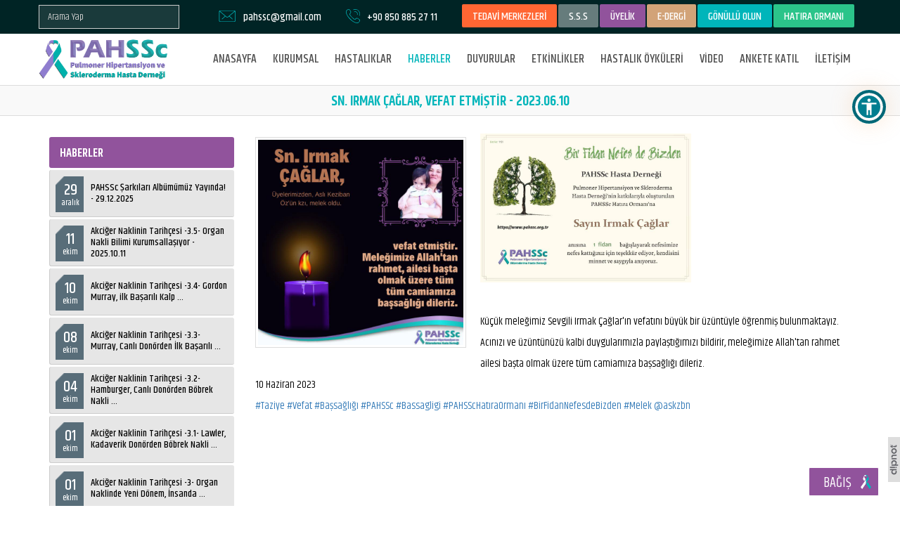

--- FILE ---
content_type: text/html; charset=UTF-8
request_url: https://www.pahssc.org.tr/haber/909/sn-irmak-caglar-vefat-etmistir-2023-06-10
body_size: 8540
content:

<!DOCTYPE html>
<html>
    <head>
    <title>Sn. Irmak ÇAĞLAR, vefat etmiştir</title>
    <meta charset="UTF-8" />

    <meta name="SKYPE_TOOLBAR" content="SKYPE_TOOLBAR_PARSER_COMPATIBLE" /> 
    <meta name="viewport" content="width=device-width, initial-scale=1">
    <meta name="description" content="Pulmoner Hipertansiyon ve Skleroderma Hasta Derneği, hasta ve yakınları tarafından kurulmuş kar amacı gütmeyen bir sivil toplum kuruluşudur.">
    <meta name="keywords" content="pulmoner,pah,hipertansiyon,derneği,pahssc,skleroderma,idiyopatik,fibrosiz,akciğer,kalp,nakli,nadir,hastalık,ipf,ssc,ltx,es,eisenmenger,sendromu,reyno,kteph,organ,bağışı,belçika,modeli,pph,idiopatik,nefes,sistemik,skleroz,raynaud,engelli,engellilik,görünmez,sertleşmesi">
    <meta property="og:title" content="Sn. Irmak ÇAĞLAR, vefat etmiştir" /> 
    <meta property="og:description" content="Pulmoner Hipertansiyon ve Skleroderma Hasta Derneği, hasta ve yakınları tarafından kurulmuş kar amacı gütmeyen bir sivil toplum kuruluşudur." /> 
    <meta property="og:url" content="https://www.pahssc.org.tr/haber/909/sn-irmak-caglar-vefat-etmistir-2023-06-10">	
			<meta property="og:image" content="https://www.pahssc.org.tr/uploads/bd3dc407f231605afbfc998d2a4bcd6a.jpg">	
	    <base href="https://www.pahssc.org.tr/">

    <link rel="shortcut icon" href="https://www.pahssc.org.tr/layout/images/favicon.ico"/>

    <link href="https://fonts.googleapis.com/css?family=Khand:400,500,600&amp;subset=latin-ext" rel="stylesheet"/>
	
	<link href="https://cdnjs.cloudflare.com/ajax/libs/MaterialDesign-Webfont/4.9.95/css/materialdesignicons.min.css" rel="stylesheet" /> 

    <link rel="stylesheet" href="https://maxcdn.bootstrapcdn.com/font-awesome/4.4.0/css/font-awesome.min.css" />
    <link rel="stylesheet" type="text/css" href="https://www.pahssc.org.tr/layout/css/bootstrap.min.css" />
    <link rel="stylesheet" type="text/css" href="https://www.pahssc.org.tr/layout/css/bootstrap-theme.min.css" />
    <link rel="stylesheet" type="text/css" href="https://www.pahssc.org.tr/layout/css/settings.css"/>
    <link rel="stylesheet" type="text/css" href="https://www.pahssc.org.tr/layout/css/reset.css" />
    <link rel="stylesheet" type="text/css" href="https://www.pahssc.org.tr/layout/css/magnific-popup.css?id=1" />
    <link rel="stylesheet" type="text/css" href="https://www.pahssc.org.tr/layout/css/my.css?id=23" />
    <link rel="stylesheet" type="text/css" href="https://www.pahssc.org.tr/layout/css/responsive.css?id=20" />
    <link rel="stylesheet" type="text/css" href="https://www.pahssc.org.tr/layout/css/owl.carousel.css" />
    <link rel="stylesheet" type="text/css" href="https://www.pahssc.org.tr/layout/css/owl.theme.css" />
    <link rel="canonical" href="https://www.pahssc.org.tr/haber/909/sn-irmak-caglar-vefat-etmistir-2023-06-10"/>
	
<style type="text/css">
:root{--cc-btn-primary-bg: #5BBE7D!important}
</style>
<link rel="stylesheet" href="https://cdn.jsdelivr.net/gh/orestbida/cookieconsent@v2.8.0/dist/cookieconsent.css" />
<script type="text/javascript" src="https://cdn.jsdelivr.net/gh/orestbida/cookieconsent@v2.8.0/dist/cookieconsent.js"></script>
<script>
window.addEventListener("load", () => {
	const cc = initCookieConsent();
	cc.run({
		auto_language: "document",
		autoclear_cookies: true,
		page_scripts: true,
		hide_from_bots: true,
		mode: "opt-out",
		revision: 1,
		languages: {
			tr: {
				consent_modal: {
					title: "🍪&nbsp&nbsp;Çerezleri kullanıyoruz",
					description: "Web sitemizde gezinme deneyiminizi geliştirmek, web sitesi trafiğimizi analiz etmek ve ziyaretçilerimizin nereden geldiğini anlamak için tarayıcı çerezlerini kullanıyoruz. <button type='button' data-cc='c-settings' class='cc-link'>Tercihleri değiştir</button>",
					primary_btn: {
						text: "Tümünü kabul et",
						role: "accept_all"
					},
					secondary_btn: {
						text: "Tümünü reddet",
						role: "accept_necessary"
					}
				},
				settings_modal: {
					title: "Çerez tercihleri",
					save_settings_btn: "Ayarları kaydet",
					accept_all_btn: "Tümünü kabul et",
					reject_all_btn: "Tümünü reddet",
					close_btn_label: "Kapat",
					cookie_table_headers: [
						{col1: "İsim"},
						{col2: "Kullanım süresi"},
						{col3: "Açıklama"}
					],
					blocks: [
						{
							description: "Tarayıcı çerezleri, bir web sitesini ziyaret ettiğinizde bilgisayarınızda depolanan çok küçük metin dosyalarıdır. Çerezleri çeşitli amaçlarla ve web sitemizdeki deneyiminizi geliştirmek için (örneğin hesap giriş bilgilerinizi hatırlamak) kullanıyoruz. Web sitemizde gezinirken tercihlerinizi değiştirebilir ve bilgisayarınızda saklanacak belirli çerez türlerini reddedebilirsiniz. Ayrıca, bilgisayarınızda depolanmış olan çerezleri de kaldırabilirsiniz, ancak çerezleri silmenin web sitemizin bazı bölümlerini kullanmanızı engelleyebileceğini unutmayın. Çerezler ve diğer hassas verilerle ilgili daha fazla ayrıntı için lütfen <a href='https://www.pahssc.org.tr/gizlilik-ve-cerez-politikasi' class='cc-link'>gizlilik ve çerez politikamız</a>ı ve <a href='https://www.pahssc.org.tr/kvkk-ve-aydinlatma-metni' class='cc-link'>KVKK aydınlatma metinlerimiz</a>i okuyun."
						},
						{
							title: "Kesinlikle gerekli çerezler",
							description: "Bu çerezler web sitemizin düzgün çalışması için gereklidir. Bu çerezler olmadan web sitemiz düzgün çalışmayacaktır.",
							toggle: {
								value: "necessary",
								enabled: true,
								readonly: true 
							},
							cookie_table: [
								{
									col1: "PHPSESSID", 
									col2: "30 dakika",
									col3: "Oturum bilgilerinizi saklamak için kullanılır"
								},
								{
									col1: "cc_cookie", 
									col2: "6 ay",
									col3: "Çerez tercihlerinizi saklamak için kullanılır"
								}
							]
						},
						{
							title: "Performans ve analiz çerezleri",
							description: "Bu çerezler, web sitemize gelen trafiği ve ziyaretçilerin web sitemizi nasıl kullandığını analiz etmek için kullanılır.",
							toggle: {
								value: "analytics",
								enabled: true,
								readonly: false
							},
							cookie_table: [
								{
									col1: "_ga", 
									col2: "2 yıl",
									col3: "Kullanıcıları ayırt etmek için kullanılır"
								},
								{
									col1: "_gid", 
									col2: "24 saat",
									col3: "Kullanıcıları ayırt etmek için kullanılır"
								},
								{
									col1: "_gat", 
									col2: "1 dakika",
									col3: "İstek oranını kısmak için kullanılır"
								},
								{
									col1: "_ga_(.*)", 
									col2: "2 yıl",
									col3: "Oturum durumunu sürdürmek için kullanılır",
									is_regex: true
								},
								{
									col1: "_gac_(.*)", 
									col2: "90 gün",
									col3: "Kampanyayla ilgili bilgileri içerir",
									is_regex: true
								}
							]
						}
					]
				}
			}
		}
	});
});
</script>
	


    <script data-cookiecategory="necessary" type="text/javascript" src="https://www.pahssc.org.tr/layout/js/jquery-1.11.3.min.js"></script>
    <script data-cookiecategory="necessary" type="text/javascript" src="https://www.pahssc.org.tr/layout/js/jquery.themepunch.tools.min.js"></script>   
    <script data-cookiecategory="necessary" type="text/javascript" src="https://www.pahssc.org.tr/layout/js/jquery.themepunch.revolution.min.js"></script>
    <script data-cookiecategory="necessary" src='https://www.google.com/recaptcha/api.js' async defer></script>

    <script data-cookiecategory="necessary" type="text/javascript" src="https://www.pahssc.org.tr/layout/js/bootstrap.min.js"></script>
    <script data-cookiecategory="necessary" type="text/javascript" src="https://www.pahssc.org.tr/layout/js/jquery.magnific-popup.min.js"></script>
    <script data-cookiecategory="necessary" type="text/javascript" src="https://www.pahssc.org.tr/layout/js/owl.carousel.min.js"></script>
    <script data-cookiecategory="necessary" type="text/javascript" src="https://www.pahssc.org.tr/layout/js/jquery.form.js"></script>
    <script data-cookiecategory="necessary" type="text/javascript" src="https://www.pahssc.org.tr/layout/js/jquery.easy-ticker.min.js"></script>
    <script data-cookiecategory="necessary" type="text/javascript" src="https://www.pahssc.org.tr/layout/js/main.js?id=10"></script>

    <script data-cookiecategory="necessary" type="text/javascript" src="https://www.pahssc.org.tr/layout/js/scrollMove.js"></script>

    <script data-cookiecategory="necessary" src="https://www.pahssc.org.tr/layout/js/jquery-ui.min.js"></script>
    <link rel="stylesheet" type="text/css" href="https://www.pahssc.org.tr/layout/css/jquery.ui.css" />
	
	
    <script data-cookiecategory="necessary" src="https://cdnjs.cloudflare.com/ajax/libs/clipboard.js/2.0.4/clipboard.min.js"></script>



    <link href="https://www.pahssc.org.tr/layout/css/lightslider.css" type="text/css" rel="stylesheet" />
    <script data-cookiecategory="necessary" src="https://www.pahssc.org.tr/layout/js/lightslider.min.js" type="text/javascript"></script>
    <script data-cookiecategory="necessary" type="text/javascript">
        $(function () {
            $("#lightSliderGallery").lightSlider({
                gallery: true,
                item: 1,
                vThumbWidth: 100,
                thumbItem: 4,
                thumbMargin: 4,
                slideMargin: 0
            })
        });
    </script>


    <script data-cookiecategory="necessary" type="text/javascript" src="https://www.pahssc.org.tr/layout/map/jquery.vmap.js"></script>
    <script data-cookiecategory="necessary" type="text/javascript" src="https://www.pahssc.org.tr/layout/map/maps/jquery.vmap.world.js" charset="utf-8"></script>
    <script data-cookiecategory="necessary" type="text/javascript" src="https://www.pahssc.org.tr/layout/map/jquery.vmap.sampledata.js"></script>


	
	<script data-cookiecategory="necessary" src="https://www.pahssc.org.tr/layout/js/jquery.mask-1.14.11.min.js" type="text/javascript"></script>
	
	<script data-cookiecategory="necessary" type="text/javascript">
	$(function() {
		$('#tckimlik').mask('00000000000');
		$('#telefonMask').mask('+90 000 000 00 00');
	});
	</script>
	

    <link href='https://www.pahssc.org.tr/layout/calender/fullcalendar.min.css' rel='stylesheet' />
    <link href='https://www.pahssc.org.tr/layout/calender/fullcalendar.print.min.css' rel='stylesheet' media='print' />
    <script data-cookiecategory="necessary" src='https://www.pahssc.org.tr/layout/calender/moment.min.js'></script>
    <script data-cookiecategory="necessary" src='https://www.pahssc.org.tr/layout/calender/fullcalendar.min.js'></script>

	<!-- Global site tag (gtag.js) - Google Analytics -->
	<script data-cookiecategory="necessary" async src="https://www.googletagmanager.com/gtag/js?id=UA-161425912-1"></script>
	<script type="text/plain" data-cookiecategory="analytics">
	  window.dataLayer = window.dataLayer || [];
	  function gtag(){dataLayer.push(arguments);}
	  gtag('js', new Date());
	 
	  gtag('config', 'UA-161425912-1');
	</script>
</head>

<body>

<div id="body">


<div id="headerConS">
    <div class="headerTop hidden-print">
        <div class="container">
            <div class="row">
			
			
			
				
				    
				<div class="headerTop_dil floatLeft positionRelative">
                    <div class="headerDil headerDilSearch">
                        <div class="headerTopMenu">
                            <form action="https://www.pahssc.org.tr/arama" method="get" enctype="multipart/form-data">
                                <div class="form-group aramaForm margin0" style="margin-top:7px !important;">
                                    <input id="bulteninput" name="w" type="text" value='' class="form-control noBorderRadious input-xs" placeholder="Arama Yap" required="" />
                                </div>
                                <div class="clear"></div>
                            </form>
                        </div>
                    </div>
                </div>
			
			
                <div class="text headerTextT headerTextTM padding0">
                    <a class="noTextDecoration siteButton siteBtnHeader siteBtnHeader1" href='https://www.pahssc.org.tr/tedavi-merkezleri'>TEDAVİ MERKEZLERİ</a>
                    <a class="noTextDecoration siteButton siteBtnHeader siteBtnHeader2" href='https://www.pahssc.org.tr/sikca-sorulan-sorular'>S.S.S</a>
											<a class="noTextDecoration siteButton siteBtnHeader siteBtnHeader3" href='https://www.pahssc.org.tr/giris-yap'>ÜYELİK</a>
					

<a class="noTextDecoration siteButton siteBtnHeader siteBtnHeader5" href='https://www.pahssc.org.tr/e-dergi'>E-DERGİ</a>
							

<a class="noTextDecoration siteButton siteBtnHeader siteBtnHeader7" target="_blank" href="https://docs.google.com/forms/d/e/1FAIpQLScHDxfTSiycKweU06ZcWIEXq0XD5IyrzlI_WvvD7l1s3ppQPQ/viewform">GÖNÜLLÜ OLUN</a>
                            

                    <a class="noTextDecoration siteButton siteBtnHeader siteBtnHeader6" href='https://www.pahssc.org.tr/hatira-ormani'>HATIRA ORMANI</a>
				   </div>
				   
				   
				   
                <div class="text headerTextT headerTextTF">
                    <img src='https://www.pahssc.org.tr/layout/images/phone.svg' /> <a class='linkTelNo' href='tel:+90 850 885 27 11'>+90 850 885 27 11</a>                </div>
                <div class="text headerTextT headerTextTL hidden-md">
                    <img src='https://www.pahssc.org.tr/layout/images/message.svg' /> <a class='linkTelNo' href='mailto:pahssc@gmail.com'>pahssc@gmail.com</a>                </div>
				
				
				
				
                <div class="clear"></div>
            </div>
        </div>
    </div>
	<div class="middleHeader"></div>
    <div id="header" class="hidden-print">
        <div id="anasayfamenu" class="header">
            <div class="container">
                <nav class="navbar navbar-default">
                    <div class="navbar-header">
                        <button id="mobileButton" type="button" class="navbar-toggle collapsed" data-toggle="collapse" data-target="#bs-example-navbar-collapse-1" aria-expanded="false">
                            <span class="sr-only">Toggle navigation</span>
                            <span class="icon-bar"></span>
                            <span class="icon-bar"></span>
                            <span class="icon-bar"></span>
                        </button>
                        <a class="logo" href="https://www.pahssc.org.tr">
                            <img src="https://www.pahssc.org.tr/layout/images/logo.png" />
                        </a>
                    </div>

                    <div class="collapse navbar-collapse" id="bs-example-navbar-collapse-1">
                        <ul class="nav navbar-nav navbar-right">
                            <li>
                                <a  href="https://www.pahssc.org.tr">ANASAYFA</a>
                            </li> 

                            <li class="hidden-xs">
                                <a  data-toggle="dropdown" role="button" aria-haspopup="true">KURUMSAL</a>
                                <ul class="dropdown-menu" aria-labelledby="open_menu">
                                    <li><a href="https://www.pahssc.org.tr/hakkimizda">Hakkımızda</a></li>
                                    <li><a href="https://www.pahssc.org.tr/vizyon-misyon">Vizyon Misyon</a></li>
                                    <li><a href="https://www.pahssc.org.tr/tuzuk">Tüzük</a></li>
                                    <li><a href="https://www.pahssc.org.tr/isbirlikler">İşbirlikler</a></li>
                                    <li><a href="https://www.pahssc.org.tr/kurucular">Kurucular</a></li>
                                    <li><a href="https://www.pahssc.org.tr/kurullar">Kurullar</a></li>
                                    <li><a href="https://www.pahssc.org.tr/tarihce">Tarihçe</a></li>
                                    <li><a href="https://www.pahssc.org.tr/kvkk-ve-aydinlatma-metni">KVKK</a></li>
                                    <li><a href="https://www.pahssc.org.tr/dokumanlar">Dökümanlar</a></li>
									<li><a href="https://www.pahssc.org.tr/almanak">Almanak</a></li>
                                	<li><a href="https://www.pahssc.org.tr/faaliyet-raporlari">Faaliyet Raporları</a></li>
                                    <li><a href="https://www.pahssc.org.tr/basinda-biz">Basinda Biz</a></li>
                                    <li><a href="https://www.pahssc.org.tr/mali-tablolar">Mali Tablolar</a></li>
                                </ul>
                            </li>
                            <li class="hidden-lg hidden-md hidden-sm"><a href="https://www.pahssc.org.tr/hakkimizda">HAKKIMIZDA</a></li>
                            <li class="hidden-lg hidden-md hidden-sm"><a href="https://www.pahssc.org.tr/vizyon-misyon">VİZYON MİSYON</a></li>
                            <li class="hidden-lg hidden-md hidden-sm"><a href="https://www.pahssc.org.tr/tuzuk">TÜZÜK</a></li>
                            <li class="hidden-lg hidden-md hidden-sm"><a href="https://www.pahssc.org.tr/isbirlikler">İŞBİRLİKLER</a></li>
                            <li class="hidden-lg hidden-md hidden-sm"><a href="https://www.pahssc.org.tr/kurucular">KURUCULAR</a></li>
                            <li class="hidden-lg hidden-md hidden-sm"><a href="https://www.pahssc.org.tr/kurullar">KURULLAR</a></li>
                            <li class="hidden-lg hidden-md hidden-sm"><a href="https://www.pahssc.org.tr/tarihce">TARİHÇE</a></li>
                            <li class="hidden-lg hidden-md hidden-sm"><a href="https://www.pahssc.org.tr/kvkk-ve-aydinlatma-metni">KVKK</a></li>
                            <li class="hidden-lg hidden-md hidden-sm"><a href="https://www.pahssc.org.tr/dokumanlar">DÖKÜMANLAR</a></li>
                            <li class="hidden-lg hidden-md hidden-sm"><a href="https://www.pahssc.org.tr/almanak">ALMANAK</a></li>
                            <li class="hidden-lg hidden-md hidden-sm"><a href="https://www.pahssc.org.tr/faaliyet-raporlari">FAALİYET RAPORLARI</a></li>
                            <li class="hidden-lg hidden-md hidden-sm"><a href="https://www.pahssc.org.tr/basinda-biz">BASINDA BİZ</a></li>
                            <li class="hidden-lg hidden-md hidden-sm"><a href="https://www.pahssc.org.tr/mali-tablolar">MALİ TABLOLAR</a></li>
                           <li>
                                <a  href="https://www.pahssc.org.tr/hastaliklar">HASTALIKLAR</a>
                            </li>
							<li>
                                <a class="active" href="https://www.pahssc.org.tr/haberler">HABERLER</a>
                            </li>
                            <li>
                                <a  href="https://www.pahssc.org.tr/duyurular">DUYURULAR</a>
                            </li>
                            <li>
                                <a  href="https://www.pahssc.org.tr/etkinlikler">ETKİNLİKLER</a>
                            </li>
                            <li>
                                <a  href="https://www.pahssc.org.tr/hastalik-oykuleri">HASTALIK ÖYKÜLERİ</a>
                            </li>
                            <li>
                                <a  href="https://www.pahssc.org.tr/video">VİDEO</a>
                            </li>
							
							               
							<li>
                                <a  href="https://www.pahssc.org.tr/anket">ANKETE KATIL</a>
                            </li>
                   							
                            <li>
                                <a  href="https://www.pahssc.org.tr/iletisim">İLETİŞİM</a>
                            </li>
                        </ul>

                    </div><!-- /.navbar-collapse -->
                    <div class="clear"></div>
                </nav>
            </div>
        </div><!--header-->
    </div>
	</div>


    <script type="text/javascript">
        $(document).ready(function () {
            $('.popup-with-form').magnificPopup({
                type: 'inline',
                preloader: false,
                focus: '#name',
                callbacks: {
                    beforeOpen: function () {
                        if ($(window).width() < 700) {
                            this.st.focus = false;
                        } else {
                            this.st.focus = '#name';
                        }
                    }
                }
            });
        });
    </script>

            <div id="pencere" class="mfp-hide white-popup-block">
            <h3 style="marginBottom20">PAHSSc, Nadir Hastalıklar Gününü Destekliyor</h3>
            <p><img src="../uploads/dd7c80ca9c0f6f4cb8a326cd803e7b9d.jpg" alt="" width="300" height="300" /></p>        </div>
        <a id="pencereB" class="popup-with-form" href="#pencere"></a>
        
    <div class="clear"></div>
	
	
	
<div class="clear"></div>
<div class="fullPage">
    <div class="headerPattern"></div>
    <h1 class='titleBorder'>SN. IRMAK ÇAĞLAR, VEFAT ETMİŞTİR - 2023.06.10</h1>
    <div class="container">
        <div class="row row-popup">
            <div class="col-lg-9 col-lg-push-3 col-md-9 col-md-push-3 col-xs-12 col-xs-push-0">
                                    <div class="pageText marginBottom20 marginTop-5">
                        <div class="imageText imgS marginTop5">
                            <img width="100%" src="https://www.pahssc.org.tr/uploads/bd3dc407f231605afbfc998d2a4bcd6a.jpg" />
                        </div>
                        <p><span class="css-901oao css-16my406 r-poiln3 r-bcqeeo r-qvutc0"><img src="../uploads/site/55d612678e096a4ef945d4416c03ad39.jpg" alt="" width="300" /></span></p>
<p>&nbsp;</p>
<p><span class="css-901oao css-16my406 r-poiln3 r-bcqeeo r-qvutc0">K&uuml;&ccedil;&uuml;k meleğimiz Sevgili&nbsp;Irmak &Ccedil;ağlar'ın vefatını b&uuml;y&uuml;k bir &uuml;z&uuml;nt&uuml;yle &ouml;ğrenmiş bulunmaktayız. Acınızı ve &uuml;z&uuml;nt&uuml;n&uuml;z&uuml; kalbi duygularımızla paylaştığımızı bildirir, meleğimize Allah'tan rahmet ailesi başta olmak &uuml;zere t&uuml;m camiamıza başsağlığı dileriz.</span></p>
<p>10 Haziran 2023</p>
<p><a class="x1i10hfl xjbqb8w x6umtig x1b1mbwd xaqea5y xav7gou x9f619 x1ypdohk xt0psk2 xe8uvvx xdj266r x11i5rnm xat24cr x1mh8g0r xexx8yu x4uap5 x18d9i69 xkhd6sd x16tdsg8 x1hl2dhg xggy1nq x1a2a7pz  _aa9_ _a6hd" tabindex="0" href="https://www.instagram.com/explore/tags/taziye/">#Taziye</a>&nbsp;<a class="x1i10hfl xjbqb8w x6umtig x1b1mbwd xaqea5y xav7gou x9f619 x1ypdohk xt0psk2 xe8uvvx xdj266r x11i5rnm xat24cr x1mh8g0r xexx8yu x4uap5 x18d9i69 xkhd6sd x16tdsg8 x1hl2dhg xggy1nq x1a2a7pz  _aa9_ _a6hd" tabindex="0" href="https://www.instagram.com/explore/tags/vefat/">#Vefat</a>&nbsp;<a class="x1i10hfl xjbqb8w x6umtig x1b1mbwd xaqea5y xav7gou x9f619 x1ypdohk xt0psk2 xe8uvvx xdj266r x11i5rnm xat24cr x1mh8g0r xexx8yu x4uap5 x18d9i69 xkhd6sd x16tdsg8 x1hl2dhg xggy1nq x1a2a7pz  _aa9_ _a6hd" tabindex="0" href="https://www.instagram.com/explore/tags/ba%C5%9Fsa%C4%9Fl%C4%B1%C4%9F%C4%B1/">#Başsağlığı</a>&nbsp;<a class="x1i10hfl xjbqb8w x6umtig x1b1mbwd xaqea5y xav7gou x9f619 x1ypdohk xt0psk2 xe8uvvx xdj266r x11i5rnm xat24cr x1mh8g0r xexx8yu x4uap5 x18d9i69 xkhd6sd x16tdsg8 x1hl2dhg xggy1nq x1a2a7pz  _aa9_ _a6hd" tabindex="0" href="https://www.instagram.com/explore/tags/pahssc/">#PAHSSc</a>&nbsp;<a class="x1i10hfl xjbqb8w x6umtig x1b1mbwd xaqea5y xav7gou x9f619 x1ypdohk xt0psk2 xe8uvvx xdj266r x11i5rnm xat24cr x1mh8g0r xexx8yu x4uap5 x18d9i69 xkhd6sd x16tdsg8 x1hl2dhg xggy1nq x1a2a7pz  _aa9_ _a6hd" tabindex="0" href="https://www.instagram.com/explore/tags/bassagligi/">#Bassagligi</a>&nbsp;<a class="x1i10hfl xjbqb8w x6umtig x1b1mbwd xaqea5y xav7gou x9f619 x1ypdohk xt0psk2 xe8uvvx xdj266r x11i5rnm xat24cr x1mh8g0r xexx8yu x4uap5 x18d9i69 xkhd6sd x16tdsg8 x1hl2dhg xggy1nq x1a2a7pz  _aa9_ _a6hd" tabindex="0" href="https://www.instagram.com/explore/tags/pahsschat%C4%B1raorman%C4%B1/">#PAHSScHatıraOrmanı</a>&nbsp;<a class="x1i10hfl xjbqb8w x6umtig x1b1mbwd xaqea5y xav7gou x9f619 x1ypdohk xt0psk2 xe8uvvx xdj266r x11i5rnm xat24cr x1mh8g0r xexx8yu x4uap5 x18d9i69 xkhd6sd x16tdsg8 x1hl2dhg xggy1nq x1a2a7pz  _aa9_ _a6hd" tabindex="0" href="https://www.instagram.com/explore/tags/birfidannefesdebizden/">#BirFidanNefesdeBizden</a>&nbsp;<a class="x1i10hfl xjbqb8w x6umtig x1b1mbwd xaqea5y xav7gou x9f619 x1ypdohk xt0psk2 xe8uvvx xdj266r x11i5rnm xat24cr x1mh8g0r xexx8yu x4uap5 x18d9i69 xkhd6sd x16tdsg8 x1hl2dhg xggy1nq x1a2a7pz  _aa9_ _a6hd" tabindex="0" href="https://www.instagram.com/explore/tags/melek/">#Melek</a>&nbsp;<a class="x1i10hfl xjbqb8w x6umtig x1b1mbwd xaqea5y xav7gou x9f619 x1ypdohk xt0psk2 xe8uvvx xdj266r x11i5rnm xat24cr x1mh8g0r xexx8yu x4uap5 x18d9i69 xkhd6sd x16tdsg8 x1hl2dhg xggy1nq x1a2a7pz notranslate _a6hd" tabindex="0" href="https://www.instagram.com/askzbn/">@askzbn</a></p>                    </div>
                                                    <div class="clear marginBottom30"></div>
            </div>
            <div class="col-lg-3 col-lg-pull-9 col-md-3 col-md-pull-9 col-xs-12 col-xs-pull-0">
                <div class="duyurular">
    <div class="duyuru" style='width:100%;margin:0px;'>HABERLER</div>
    <div class="clear"></div>
                <div class="duyuruBox">
                <a href="https://www.pahssc.org.tr/haber/1183/pahssc-sarkilari-albumumuz-yayinda-29-12-2025" class="noTextDecoration">
                    <div class="tarih">
                        <div class="rakam">29</div>
                        aralık                    </div>
                    <div class="icerik div1">
                        <div class="div2">
                            PAHSSc Şarkıları Albümümüz Yayında! - 29.12.2025                        </div>
                    </div>
                    <div class="clear"></div>
                </a>
            </div>
                        <div class="duyuruBox">
                <a href="https://www.pahssc.org.tr/haber/1182/akciger-naklinin-tarihcesi-3-5-organ-nakli-bilimi-kurumsallasiyor-2025-10-11" class="noTextDecoration">
                    <div class="tarih">
                        <div class="rakam">11</div>
                        ekim                    </div>
                    <div class="icerik div1">
                        <div class="div2">
                            Akciğer Naklinin Tarihçesi -3.5- Organ Nakli Bilimi Kurumsallaşıyor - 2025.10.11                        </div>
                    </div>
                    <div class="clear"></div>
                </a>
            </div>
                        <div class="duyuruBox">
                <a href="https://www.pahssc.org.tr/haber/1181/akciger-naklinin-tarihcesi-3-4-gordon-murray-gordon-murray-ilk-basarili-kalp-kapakcigi-nakli-2025-10-10" class="noTextDecoration">
                    <div class="tarih">
                        <div class="rakam">10</div>
                        ekim                    </div>
                    <div class="icerik div1">
                        <div class="div2">
                            Akciğer Naklinin Tarih&ccedil;esi -3.4- Gordon Murray,&nbsp;ilk Başarılı Kalp ...                        </div>
                    </div>
                    <div class="clear"></div>
                </a>
            </div>
                        <div class="duyuruBox">
                <a href="https://www.pahssc.org.tr/haber/1180/akciger-naklinin-tarihcesi-3-3-murray-canli-donorden-ilk-basarili-bobrek-nakli-2025-10-08" class="noTextDecoration">
                    <div class="tarih">
                        <div class="rakam">08</div>
                        ekim                    </div>
                    <div class="icerik div1">
                        <div class="div2">
                            Akciğer Naklinin Tarih&ccedil;esi -3.3- Murray, Canlı Don&ouml;rden İlk Başarılı ...                        </div>
                    </div>
                    <div class="clear"></div>
                </a>
            </div>
                        <div class="duyuruBox">
                <a href="https://www.pahssc.org.tr/haber/1179/akciger-naklinin-tarihcesi-3-2-hamburger-canli-donorden-bobrek-nakli-denemesi-2025-10-04" class="noTextDecoration">
                    <div class="tarih">
                        <div class="rakam">04</div>
                        ekim                    </div>
                    <div class="icerik div1">
                        <div class="div2">
                            Akciğer Naklinin Tarih&ccedil;esi -3.2- Hamburger, Canlı Don&ouml;rden B&ouml;brek Nakli ...                        </div>
                    </div>
                    <div class="clear"></div>
                </a>
            </div>
                        <div class="duyuruBox">
                <a href="https://www.pahssc.org.tr/haber/1178/akciger-naklinin-tarihcesi-3-1-lawler-kadaverik-donorden-bobrek-nakli-denemesi-2025-01-10" class="noTextDecoration">
                    <div class="tarih">
                        <div class="rakam">01</div>
                        ekim                    </div>
                    <div class="icerik div1">
                        <div class="div2">
                            Akciğer Naklinin Tarih&ccedil;esi -3.1- Lawler, Kadaverik Don&ouml;rden B&ouml;brek Nakli ...                        </div>
                    </div>
                    <div class="clear"></div>
                </a>
            </div>
                        <div class="duyuruBox">
                <a href="https://www.pahssc.org.tr/haber/1177/akciger-naklinin-tarihcesi-3-organ-naklinde-yeni-donem-insanda-organ-nakli-2025-01-10" class="noTextDecoration">
                    <div class="tarih">
                        <div class="rakam">01</div>
                        ekim                    </div>
                    <div class="icerik div1">
                        <div class="div2">
                            

Akciğer Naklinin Tarih&ccedil;esi -3- Organ Naklinde Yeni D&ouml;nem,&nbsp;İnsanda ...                        </div>
                    </div>
                    <div class="clear"></div>
                </a>
            </div>
                        <div class="duyuruBox">
                <a href="https://www.pahssc.org.tr/haber/1176/akciger-naklinin-tarihcesi-2-34-m�-tras-hayvanlarda-basarili-sol-akciger-nakli-2025-09-29" class="noTextDecoration">
                    <div class="tarih">
                        <div class="rakam">29</div>
                        eylül                    </div>
                    <div class="icerik div1">
                        <div class="div2">
                            Akciğer Naklinin Tarih&ccedil;esi -2.34- M&eacute;tras, Hayvanlarda Başarılı Sol Akciğer ...                        </div>
                    </div>
                    <div class="clear"></div>
                </a>
            </div>
                        <div class="duyuruBox">
                <a href="https://www.pahssc.org.tr/haber/1175/akciger-naklinin-tarihcesi-2-33-hyatt-ilk-doku-ve-kemik-bankasinin-kurulusu-2025-09-28" class="noTextDecoration">
                    <div class="tarih">
                        <div class="rakam">28</div>
                        eylül                    </div>
                    <div class="icerik div1">
                        <div class="div2">
                            Akciğer Naklinin Tarih&ccedil;esi -2.33- Hyatt, İlk Doku ve Kemik Bankasının ...                        </div>
                    </div>
                    <div class="clear"></div>
                </a>
            </div>
                        <div class="duyuruBox">
                <a href="https://www.pahssc.org.tr/haber/1174/akciger-naklinin-tarihcesi-2-32-murray-kadaverik-donorden-ilk-basarili-deri-nakli-2025-09-28" class="noTextDecoration">
                    <div class="tarih">
                        <div class="rakam">28</div>
                        eylül                    </div>
                    <div class="icerik div1">
                        <div class="div2">
                            Akciğer Naklinin Tarih&ccedil;esi -2.32- Murray, Kadaverik Don&ouml;rden İlk Başarılı ...                        </div>
                    </div>
                    <div class="clear"></div>
                </a>
            </div>
            	<div class="duyuruBox dahafazla">
                <a href="https://www.pahssc.org.tr/haberler" class="noTextDecoration">
                    <div class="icerik2">
                        Tüm Haberleri Göster
                    </div>
                    <div class="clear"></div>
                </a>
            </div>
</div>            </div>
        </div>
    </div><!--container-->
    <div class="clear"></div>
</div><!--fullPage-->
	<div id="bagisYap" class="hidden-print">
	    <a href="https://www.pahssc.org.tr/bagis">
	        <label class="egitimbutonu height100 noBorderRadious margin0 egitimbutonu5" style="border:1px solid #fff;width:100px;">
	            <div class="div1 height100">
	                <div class="div2">
	                    BAĞIŞ
	                </div>
	            </div>
	        </label>
	    </a>
	</div>


	<div class='clear'></div>

	<div class="footer hidden-print">
	    <div class="container">
	        <div class="row">
	            <div class="col-lg-4 col-md-5 col-xs-12">
	                <div class="marginTop10 marginBottom10">
	                    	                        <div class="footerTelImage">
	                            <img width="100%" src="https://www.pahssc.org.tr/layout/images/phoneFooter.svg">
	                        </div>
	                        <div class="footerTelText">
	                            Bize Ulaşın
	                            <div class="footerTelTextTel">
	                                +90 850 885 27 11	                            </div>
	                        </div>
	                    	                    <div class="clear"></div>
	                    <div class="footerAdresText marginTop20 marginBottom30">
	                        <div class='col-md-8 col-xs-12 padding0'>Karşıyaka Belediyesi Sancar Maruflu Sivil Toplum Yerleşkesi, 1851/10. Sk. No: 3, 35600 Karşıyaka/İzmir</div>	                        <div class='clear'></div>
	                        <br />
	                        <label>E-posta</label>: pahssc@gmail.com<br/>	                    </div>
	                    <div class="clear"></div>
	                    <div class='socialFooter'>
	                        	                        <a href='https://www.facebook.com/PAHSScDernegi/' target='_blank'><img src="https://www.pahssc.org.tr/layout/images/facebook.svg" /></a>
	                        	                        <a href='https://twitter.com/PAHSScDernegi' target='_blank'><img src='https://www.pahssc.org.tr/layout/images/twitter.svg' /></a>
	                        	                        <a href='https://www.instagram.com/PAHSScDernegi/' target='_blank'><img src='https://www.pahssc.org.tr/layout/images/instagram.svg' /></a>
	                        	                        <a href='https://www.youtube.com/c/PAHSScDernegi' target='_blank'><img src='https://www.pahssc.org.tr/layout/images/youtube.svg' /></a>
	                        	                        <a href='https://www.linkedin.com/company/pulmoner-hipertansiyon-ve-skleroderma-hasta-dernegi/' target='_blank'><img src='https://www.pahssc.org.tr/layout/images/linkedin.svg' /></a>
	                        <a href='https://www.pahssc.org.tr/blog'><img src='https://www.pahssc.org.tr/layout/images/blog.svg' /></a>
	                    </div>
	                    <div class="clear"></div>
	                </div>
	            </div>
	            <div class="col-md-6 col-xs-12">
	                <div class="marginTop40 marginBottom30">
	                    <div class="row">
	                        <div class="col-md-4 col-xs-6">
	                            <a class='noTextDecoration' href="https://www.pahssc.org.tr">
	                                <div class="footerLinkB">ANASAYFA</div>
	                            </a>
	                        </div>
	                        <div class="col-md-4 col-xs-6">
	                            <a class='noTextDecoration' href="https://www.pahssc.org.tr/hakkimizda">
	                                <div class="footerLinkB">HAKKIMIZDA</div>
	                            </a>
	                        </div>
	                        <div class="col-md-4 col-xs-6">
	                            <a class='noTextDecoration' href="https://www.pahssc.org.tr/vizyon-misyon">
	                                <div class="footerLinkB">VİZYON MİSYON</div>
	                            </a>
	                        </div>
	                        <div class="col-md-4 col-xs-6">
	                            <a class='noTextDecoration' href="https://www.pahssc.org.tr/tuzuk">
	                                <div class="footerLinkB">TÜZÜK</div>
	                            </a>
	                        </div>
	                        <div class="col-md-4 col-xs-6">
	                            <a class='noTextDecoration' href="https://www.pahssc.org.tr/isbirlikler">
	                                <div class="footerLinkB">İŞBİRLİKLER</div>
	                            </a>
	                        </div>
	                        <div class="col-md-4 col-xs-6">
	                            <a class='noTextDecoration' href="https://www.pahssc.org.tr/kurucular">
	                                <div class="footerLinkB">KURUCULAR</div>
	                            </a>
	                        </div>
	                        <div class="col-md-4 col-xs-6">
	                            <a class='noTextDecoration' href="https://www.pahssc.org.tr/kurullar">
	                                <div class="footerLinkB">KURULLAR</div>
	                            </a>
	                        </div>
	                        <div class="col-md-4 col-xs-6">
	                            <a class='noTextDecoration' href="https://www.pahssc.org.tr/tarihce">
	                                <div class="footerLinkB">TARİHÇE</div>
	                            </a>
	                        </div>
	                        <div class="col-md-4 col-xs-6">
	                            <a class='noTextDecoration' href="https://www.pahssc.org.tr/tedavi-merkezleri">
	                                <div class="footerLinkB">TEDAVİ MERKEZLERİ</div>
	                            </a>
	                        </div>
	                        <div class="col-md-4 col-xs-6">
	                            <a class='noTextDecoration' href="https://www.pahssc.org.tr/sikca-sorulan-sorular">
	                                <div class="footerLinkB">S.S.S</div>
	                            </a>
	                        </div>
	                        <div class="col-md-4 col-xs-6">
	                            <a class='noTextDecoration' href="https://www.pahssc.org.tr/uyelik">
	                                <div class="footerLinkB">ÜYELİK</div>
	                            </a>
	                        </div>
	                        <!--<div class="col-md-4 col-xs-6">
                            <a class='noTextDecoration' href="https://www.pahssc.org.tr/hasta-kayit"><div class="footerLinkB">HASTA KAYIT</div></a>
                            </div>-->
	                        <div class="col-md-4 col-xs-6">
	                            <a class='noTextDecoration' href="https://www.pahssc.org.tr/iletisim">
	                                <div class="footerLinkB">İLETİŞİM</div>
	                            </a>
	                        </div>
	                        <!--<div class="col-md-4 col-xs-6">
                            <a class='noTextDecoration' href="https://www.pahssc.org.tr/online-uyelik"><div class="footerLinkB">ONLINE ÜYELİK</div></a>
                            </div>-->
	                        <div class="col-md-4 col-xs-6">
	                            <a class='noTextDecoration' href="https://www.pahssc.org.tr/blog">
	                                <div class="footerLinkB">BLOG</div>
	                            </a>
	                        </div>
	                        <div class="col-md-4 col-xs-6">
	                            <a class='noTextDecoration' href="https://www.pahssc.org.tr/bagis">
	                                <div class="footerLinkB">BAĞIŞ</div>
	                            </a>
	                        </div>
	                        <div class="col-xs-12">
	                            <a class='noTextDecoration' href="https://www.pahssc.org.tr/kvkk-ve-aydinlatma-metni">
	                                <div class="footerLinkB">KVKK VE AYDINLATMA METNİ</div>
	                            </a>
	                        </div>
	                        <div class="col-xs-12">
	                            <a class='noTextDecoration' href="https://www.pahssc.org.tr/gizlilik-ve-cerez-politikasi">
	                                <div class="footerLinkB">GİZLİLİK VE ÇEREZ POLİTİKASI</div>
	                            </a>
	                        </div>
	                        <div class="col-xs-12">
	                            <a data-cc="c-settings" class='noTextDecoration' href="https://www.pahssc.org.tr/gizlilik-ve-cerez-politikasi">
	                                <div class="footerLinkB">ÇEREZ TERCİHLERİ</div>
	                            </a>
	                        </div>
	                    </div>
	                </div>
	            </div>
	            <div class="col-md-1 col-xs-12 textAlignCenter">
	                <a href='https://www.eurordis.org/' target="_blank"><img class="marginTop20" width="120px" src='https://www.pahssc.org.tr/layout/images/logo-eurordis.png' /></a>
	                <a href='https://www.nadirhastaliklaragi.org.tr/' target="_blank"><img class="marginTop20" width="120px" src='https://www.pahssc.org.tr/layout/images/nadirhastaliklar.svg' /></a>
	                <a href='https://ngo.acikacik.org/sivil-toplum-kurulusu/pulmoner-hipertansiyon-ve-skleroderma-hasta-dernegi' target="_blank"><img class="marginTop20" width="120px" src='https://www.pahssc.org.tr/layout/images/STKsidir.png' /></a>
	                <a href='https://www.allianceforpulmonaryhypertension.com' target="_blank"><img class="marginTop20" width="120px" src='https://www.pahssc.org.tr/layout/images/afph.png' /></a>


	            </div>
	        </div>
	        <div class="claer"></div>
	        <div class="row marginTop20">
	            <div class="col-lg-4 col-lg-offset-4 col-md-6 col-xs-12 col-md-offset-3 col-xs-offset-0">
	                <img width="100%" src="https://www.pahssc.org.tr/layout/images/logo-kart.svg" />
	            </div>
	        </div>
	    </div>
	</div>


	<div class="dipnot hidden-print"><a href="https://www.dipnot.com.tr" rel="nofollow" title="Eskişehir Web Tasarım"><img src="https://www.dipnot.com.tr/images/d4.png" title="Web Tasarım - 0222 231 50 60" alt="Eskişehir Web Tasarım"></a></div>
	<style>
	    .dipnot {
	        position: fixed;
	        right: 0px;
	        bottom: 30px;
	        z-index: 999;
	    }
	</style>

	<!-- Go to www.addthis.com/dashboard to customize your tools -->
	<script type="text/javascript" src="//s7.addthis.com/js/300/addthis_widget.js#pubid=ra-5cac8e1012e10fac"></script>

	<script>
	    window.addEventListener("load", () => {
	        const s = document.createElement("script");
	        s.src = "https://kod.erisilebilirlik.com/eklenti.js?id=pahssc-org-tr";
	        document.body.appendChild(s);
	    });
	</script>

	</body>

	</html>

--- FILE ---
content_type: image/svg+xml
request_url: https://www.pahssc.org.tr/layout/images/message.svg
body_size: 772
content:
<?xml version="1.0" encoding="UTF-8"?>
<!DOCTYPE svg PUBLIC "-//W3C//DTD SVG 1.1//EN" "http://www.w3.org/Graphics/SVG/1.1/DTD/svg11.dtd">
<!-- Creator: CorelDRAW X8 -->
<svg xmlns="http://www.w3.org/2000/svg" xml:space="preserve" width="73.8428mm" height="57.7363mm" version="1.1" style="shape-rendering:geometricPrecision; text-rendering:geometricPrecision; image-rendering:optimizeQuality; fill-rule:evenodd; clip-rule:evenodd"
viewBox="0 0 6298 4925"
 xmlns:xlink="http://www.w3.org/1999/xlink">
 <defs>
  <style type="text/css">
   <![CDATA[
    .fil1 {fill:none}
    .fil0 {fill:#00B5BA}
   ]]>
  </style>
 </defs>
 <g id="Layer_x0020_1">
  <metadata id="CorelCorpID_0Corel-Layer"/>
  <path class="fil0" d="M4891 3552c-23,0 -45,-9 -62,-25l-1044 -979c-2,-3 -5,-5 -7,-8l-296 258c-92,80 -212,120 -333,120 -121,0 -241,-40 -333,-120l-296 -258c-2,3 -4,5 -7,8l-1044 979c-17,16 -39,25 -62,25 -24,0 -48,-10 -66,-29 -34,-37 -32,-94 4,-128l1039 -974 -1845 -1609c-13,32 -21,67 -21,105l0 3091c0,150 122,272 272,272l4718 0c150,0 272,-122 272,-272l0 -3091c0,-37 -7,-73 -21,-105l-1844 1609 1038 974c36,34 38,91 4,128 -18,19 -42,29 -66,29zm-4230 -2875l2274 1984c116,101 312,101 428,0l2275 -1984c-39,-21 -83,-33 -130,-33l-4718 0c-47,0 -91,12 -129,33zm4847 3785l-4718 0c-250,0 -453,-203 -453,-454l0 -3091c0,-251 203,-454 453,-454l4718 0c250,0 453,203 453,454l0 3091c0,251 -203,454 -453,454z"/>
  <rect class="fil1" width="6298" height="4925"/>
 </g>
</svg>


--- FILE ---
content_type: application/javascript
request_url: https://www.pahssc.org.tr/layout/js/main.js?id=10
body_size: 851
content:
$(document).ready(function () {
	initCopy();
	
    var owl1 = $("#owl1");
    owl1.owlCarousel({
        responsive: {
            0: {
                items: 1
            },
            400: {
                items: 2
            },
            600: {
                items: 4
            },
            1000: {
                items: 6
            },
            1200: {
                items: 9
            }
        },
        autoplay: true,
        autoplayTimeout: 2000,
        autoplayHoverPause: false,
        margin: 0,
        pagination: false,
        nav: true,
        loop: true,
        navText: ["<i class='fa fa-chevron-left'></i>", "<i class='fa fa-chevron-right'></i>"]
    });
	
    


    $('.row-popup').magnificPopup({
        delegate: '.zoom-item',
        type: 'image',
        closeOnContentClick: false,
        closeBtnInside: false,
        mainClass: 'mfp-with-zoom mfp-img-mobile',
        image: {
            verticalFit: true,
            titleSrc: function (item) {
                return "";
            }
        },
        gallery: {
            enabled: true
        },
        zoom: {
            enabled: true,
            duration: 400, // Duration for zoom animation 
            opener: function (element) {
                return element.find('img');
            }
        }

    });
	
	Fixed();
	
});


$(window).resize(function () {
    Fixed();
});


function Fixed() {
    var nav = $('#header');
    var nav2 = $(".middleHeader");
	if($(window).width() > 767){
		var height = $("#headerConS").height();
	}else{
		var height = 157;
	}

    if ($(this).scrollTop() > height) {
        nav.addClass("fixed-top");
        nav2.addClass("marginBottomMiddle");
    } else {
        nav.removeClass("fixed-top");
        nav2.removeClass("marginBottomMiddle");
    }

    $(window).scroll(function () {
        if ($(this).scrollTop() > height) {
            nav.addClass("fixed-top");
            nav2.addClass("marginBottomMiddle");
        } else {
            nav.removeClass("fixed-top");
            nav2.removeClass("marginBottomMiddle");
        }
    });
}


function initCopy() {
  var clipboard = new ClipboardJS('.btn-copy');
  clipboard.on('success', function(e) {
    console.log(e);
    var $this = $(e.trigger);
    $this.addClass("copied");
    $this.text("Kopyalandı");
    setTimeout(function () {
      $this.removeClass("copied");
      $this.text("Kopyala");
    },3000);
  });
}

--- FILE ---
content_type: image/svg+xml
request_url: https://www.pahssc.org.tr/layout/images/phoneFooter.svg
body_size: 1141
content:
<?xml version="1.0" encoding="UTF-8"?>
<!DOCTYPE svg PUBLIC "-//W3C//DTD SVG 1.1//EN" "http://www.w3.org/Graphics/SVG/1.1/DTD/svg11.dtd">
<!-- Creator: CorelDRAW X8 -->
<svg xmlns="http://www.w3.org/2000/svg" xml:space="preserve" width="103.167mm" height="103.171mm" version="1.1" style="shape-rendering:geometricPrecision; text-rendering:geometricPrecision; image-rendering:optimizeQuality; fill-rule:evenodd; clip-rule:evenodd"
viewBox="0 0 10754 10755"
 xmlns:xlink="http://www.w3.org/1999/xlink">
 <defs>
  <style type="text/css">
   <![CDATA[
    .fil0 {fill:#00B5BA}
   ]]>
  </style>
 </defs>
 <g id="Layer_x0020_1">
  <metadata id="CorelCorpID_0Corel-Layer"/>
  <g id="_2267986206096">
   <g id="Page-1">
    <path id="_126" class="fil0" d="M5377 10755c-2956,0 -5377,-2406 -5377,-5378 0,-2971 2421,-5377 5377,-5377 2956,0 5377,2421 5377,5377 0,975 -267,1919 -754,2752 -63,110 -205,142 -330,79 -111,-63 -142,-205 -79,-331 456,-754 692,-1619 692,-2500 0,-2704 -2201,-4905 -4906,-4905 -2704,0 -4905,2201 -4905,4905 0,2705 2201,4906 4905,4906 944,0 1777,-267 2264,-739 425,-409 613,-833 582,-1242 -94,-880 -1195,-1572 -1321,-1651 -15,0 -15,-16 -15,-16 -16,0 -48,16 -79,47 -31,32 -173,158 -252,252 -125,126 -204,204 -251,236 -94,79 -236,173 -393,141 -63,0 -110,-31 -173,-62 -94,-48 -519,-362 -1258,-1195 -849,-960 -865,-1526 -865,-1683 16,-173 142,-283 236,-362 94,-78 220,-157 330,-220 95,-47 189,-110 268,-188 31,-32 62,-48 62,-63l0 -16c-31,-63 -471,-1069 -613,-1352 -47,0 -110,0 -141,16 -896,361 -1022,927 -1038,1147 -16,158 -79,1604 1179,3129 1400,1699 2516,1903 2720,1919 48,0 299,31 613,-79 126,-47 252,16 299,142 47,125 -15,251 -141,298 -315,110 -629,126 -818,110 -346,-31 -1572,-298 -3034,-2091 -1368,-1667 -1305,-3286 -1290,-3459 16,-252 158,-1069 1321,-1525 157,-63 535,-95 676,94 63,79 692,1510 692,1525 31,79 31,157 31,236 -15,126 -94,236 -235,362 -110,78 -221,157 -331,236 -94,62 -188,110 -283,188 -31,32 -47,47 -63,47 0,95 63,535 739,1290 708,802 1070,1053 1117,1085 15,0 31,-16 63,-47 31,-32 126,-126 204,-205 157,-157 252,-251 315,-299 157,-110 283,-157 408,-141 79,16 158,31 220,78 236,142 1431,928 1557,2013 63,582 -173,1132 -723,1635 -566,551 -1510,881 -2579,881z"/>
   </g>
  </g>
 </g>
</svg>


--- FILE ---
content_type: image/svg+xml
request_url: https://www.pahssc.org.tr/layout/images/linkedin.svg
body_size: 787
content:
<?xml version="1.0" encoding="UTF-8"?>
<!DOCTYPE svg PUBLIC "-//W3C//DTD SVG 1.1//EN" "http://www.w3.org/Graphics/SVG/1.1/DTD/svg11.dtd">
<!-- Creator: CorelDRAW 2017 -->
<svg xmlns="http://www.w3.org/2000/svg" xml:space="preserve" width="143.554mm" height="143.554mm" version="1.1" style="shape-rendering:geometricPrecision; text-rendering:geometricPrecision; image-rendering:optimizeQuality; fill-rule:evenodd; clip-rule:evenodd"
viewBox="0 0 12677.01 12677"
 xmlns:xlink="http://www.w3.org/1999/xlink">
 <defs>
  <style type="text/css">
   <![CDATA[
    .fil0 {fill:#0077B5}
    .fil1 {fill:#1A1B20}
   ]]>
  </style>
 </defs>
 <g id="Layer_x0020_1">
  <metadata id="CorelCorpID_0Corel-Layer"/>
  <g id="_2872042598768">
   <path class="fil0" d="M6338.51 0c3512.36,0 6338.5,2847.1 6338.5,6338.5 0,3512.36 -2826.15,6338.49 -6338.5,6338.49 -3491.4,0 -6338.51,-2826.14 -6338.51,-6338.49 0,-3491.4 2847.11,-6338.5 6338.51,-6338.5z"/>
   <path class="fil1" d="M4484.22 5094.59c366.33,0 592.71,-240.78 592.71,-543.32 -6.17,-308.7 -226.38,-543.32 -584.48,-543.32 -358.1,0 -592.71,234.62 -592.71,543.32 0,302.54 228.44,543.32 578.3,543.32l6.17 0zm522.74 3574.79l0 -3144.66 -1045.48 0 0 3144.66 1045.48 0zm580.36 0l1045.48 0 0 -1755.5c0,-94.67 6.17,-189.34 32.93,-255.19 76.14,-189.34 249.02,-382.8 537.14,-382.8 378.67,0 528.91,288.13 528.91,710.02l0 1683.46 1045.47 0 0 -1802.82c0,-967.28 -514.5,-1415.93 -1203.94,-1415.93 -563.9,0 -810.86,314.88 -948.75,528.91l8.23 0 0 -454.82 -1045.48 0c12.35,294.3 0,3144.66 0,3144.66l0 0 0 0.01z"/>
  </g>
 </g>
</svg>
